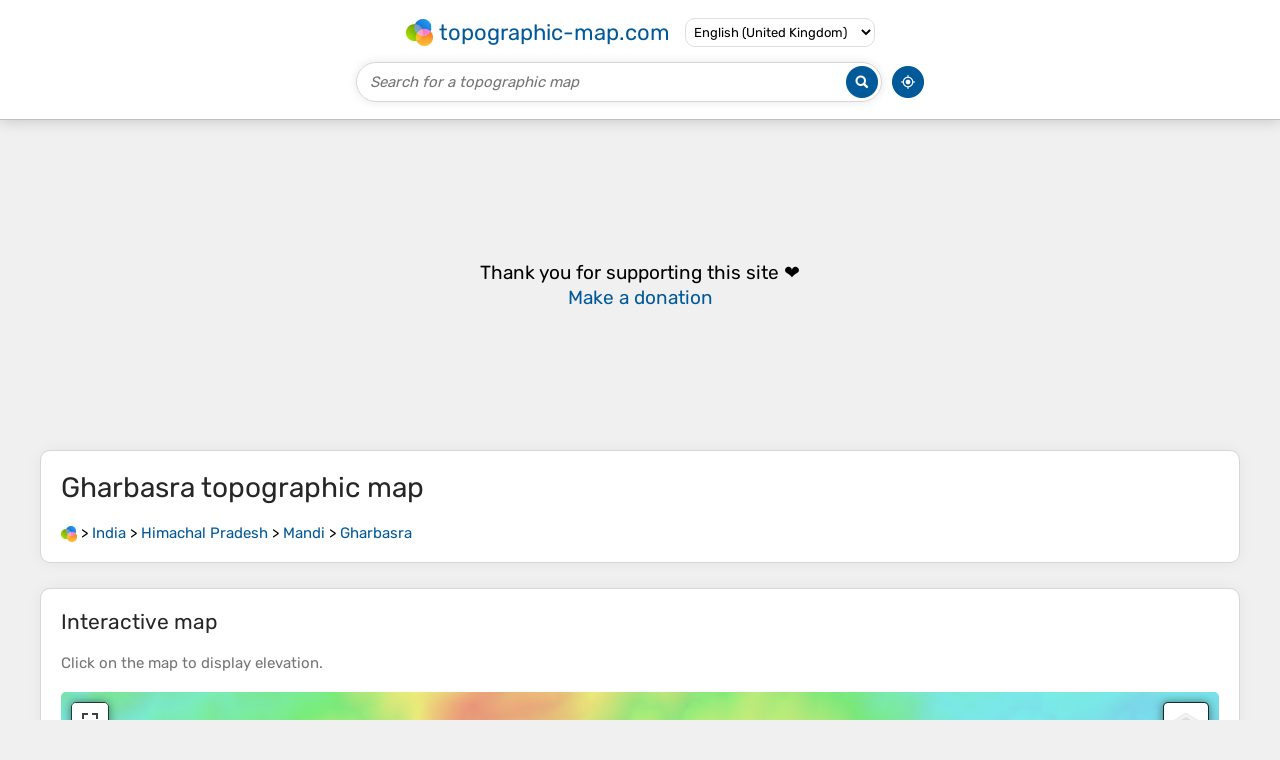

--- FILE ---
content_type: text/html; charset=UTF-8
request_url: https://en-gb.topographic-map.com/map-sx1ms8/Gharbasra/
body_size: 2513
content:
<!DOCTYPE html><html lang="en"><head><meta charset="UTF-8"><script>dataLayer=[{event:'gtm.js','gtm.start':new Date().getTime()}];function gtag(){dataLayer.push(arguments)};gtag('consent','default',{ad_personalization:'denied',ad_storage:'denied',ad_user_data:'denied',analytics_storage:'denied'})</script><script async src="https://www.googletagmanager.com/gtm.js?id=GTM-PN9JFQMT"></script><script>adsbygoogle=[]</script><link href="https://fundingchoicesmessages.google.com" rel="preconnect"><script async crossorigin="anonymous" src="https://pagead2.googlesyndication.com/pagead/js/adsbygoogle.js?client=ca-pub-9471645851872079"></script><link as="font" crossorigin="anonymous" href="/bin/classes/App/rubik.ttf" rel="preload" type="font/ttf"><link href="/bin/icon-234.png" rel="icon" type="image/png"><link href="/bin/icon-192.png" rel="apple-touch-icon"><meta content="width=device-width, initial-scale=1" name="viewport"><meta content="website" property="og:type"><meta content="Topographic maps" property="og:site_name"><meta content="summary" name="twitter:card"><link href="https://en-gb.topographic-map.com/map-sx1ms8/Gharbasra/" rel="canonical"><meta content="https://en-gb.topographic-map.com/pub/maps/node/6f9m/x4zc2qgt/thumbnail.jpg" property="og:image"><meta content="https://en-gb.topographic-map.com/pub/maps/node/6f9m/x4zc2qgt/thumbnail.jpg" name="twitter:image"><meta content="352" property="og:image:width"><meta content="352" property="og:image:height"><meta content="image/jpeg" property="og:image:type"><link as="script" href="/libs/leaflet/leaflet.js" rel="preload" type="application/javascript"><link as="script" href="/libs/fullscreen/fullscreen.min.js" rel="preload" type="application/javascript"><link as="style" href="/libs/leaflet/leaflet.css" rel="preload" type="text/css"><link as="style" href="/libs/fullscreen/fullscreen.css" rel="preload" type="text/css"><link as="image" href="/bin/modules/map/share.png" rel="preload" type="image/png"><link as="image" href="/libs/fullscreen/fullscreen.png" rel="preload" type="image/png"><link as="image" href="/libs/leaflet/images/layers.png" rel="preload" type="image/png"><link as="image" href="/bin/modules/map/colors.png" rel="preload" type="image/png"><link as="image" href="/bin/modules/map/lock.png" rel="preload" type="image/png"><link href="https://a.tile.openstreetmap.org" rel="preconnect"><link href="https://b.tile.openstreetmap.org" rel="preconnect"><link href="https://c.tile.openstreetmap.org" rel="preconnect"><script>GLOBALS={}</script><script>VERSION="202510091959";ADSENSE="9471645851872079"</script><script>GLOBALS['_texts']={"":{"elevationCoefficient":[{"minimum":null,"maximum":null,"context":null,"value":"1"}],"close":[{"minimum":null,"maximum":null,"context":null,"value":"Close"}],"donate":[{"minimum":null,"maximum":null,"context":null,"value":"Thank you for supporting this site&nbsp;\u2764\ufe0f<br><a href=\"https:\/\/donate.stripe.com\/dR6bLYec50hS8sEfYY\" rel=\"nofollow\" target=\"_blank\"><b>Make a donation<\/b><\/a>"}]},"modules.map":{"share":[{"minimum":null,"maximum":null,"context":null,"value":"Share"}],"email":[{"minimum":null,"maximum":null,"context":null,"value":"Email"}],"elevation":[{"minimum":null,"maximum":null,"context":null,"value":"$elevation&nbsp;m"}]}}</script><script defer src="/?_path=api._js&amp;files=templates.default%2Capps.map.home%2Cmodules.advertisement%2Cmodules.breadcrumb%2Cmodules.map%2Cmodules.maps&amp;version=202510091959"></script><script>GLOBALS['_locale']={"language":"en","point":".","separator":","};appTime="s4kppmz";appMap={"id":"sx1ms8"};moduleMap={"id":"sx1ms8","latitude":31.55944,"longitude":76.83679,"southLatitude":31.53944,"westLongitude":76.81679,"northLatitude":31.57944,"eastLongitude":76.85679};</script><link href="/?_path=api._css&amp;files=templates.default%2Capps.map.home%2Cmodules.advertisement%2Cmodules.breadcrumb%2Cmodules.map%2Cmodules.maps&amp;version=202510091959" rel="stylesheet"><meta content="index, follow" name="robots"><title>Gharbasra topographic map, elevation, terrain</title><meta content="Gharbasra topographic map, elevation, terrain" property="og:title"><meta content="Gharbasra topographic map, elevation, terrain" name="twitter:title"><meta content="Average elevation: 1,243 m • Gharbasra, Mandi, Mandi District, Himachal Pradesh, 175036, India • Visualization and sharing of free topographic maps." name="description"><meta content="Average elevation: 1,243 m • Gharbasra, Mandi, Mandi District, Himachal Pradesh, 175036, India • Visualization and sharing of free topographic maps." property="og:description"><meta content="Average elevation: 1,243 m • Gharbasra, Mandi, Mandi District, Himachal Pradesh, 175036, India • Visualization and sharing of free topographic maps." name="twitter:description"><meta content="en_GB" property="og:locale"><meta content="https://en-gb.topographic-map.com/map-sx1ms8/Gharbasra/" property="og:url"></head><body itemscope itemtype="https://schema.org/ItemPage https://schema.org/Map"><div id="template"><header itemprop="hasPart" itemscope itemtype="https://schema.org/WPHeader"><div><div><div itemprop="mainEntity" itemscope itemtype="https://schema.org/CollectionPage"><a href="/" itemprop="url" title="Free topographic maps, elevation, terrain"><img alt="Free topographic maps, elevation, terrain" itemprop="thumbnailUrl" loading="lazy" src="/bin/templates/default/icon.png"><span itemprop="name">topographic-map.com</span></a></div><select><option lang="da" value="da-dk">Dansk (Danmark)</option><option lang="de" value="de-be">Deutsch (Belgien)</option><option lang="de" value="de-de">Deutsch (Deutschland)</option><option lang="de" value="de-lu">Deutsch (Luxemburg)</option><option lang="de" value="de-ch">Deutsch (Schweiz)</option><option lang="de" value="de-at">Deutsch (Österreich)</option><option lang="en" value="en-au">English (Australia)</option><option lang="en" value="en-bw">English (Botswana)</option><option lang="en" value="en-ca">English (Canada)</option><option lang="en" value="en-hk">English (Hong Kong)</option><option lang="en" value="en-in">English (India)</option><option lang="en" value="en-ie">English (Ireland)</option><option lang="en" value="en-il">English (Israel)</option><option lang="en" value="en-nz">English (New Zealand)</option><option lang="en" value="en-ng">English (Nigeria)</option><option lang="en" value="en-ph">English (Philippines)</option><option lang="en" value="en-sg">English (Singapore)</option><option lang="en" value="en-za">English (South Africa)</option><option lang="en" selected value="en-gb">English (United Kingdom)</option><option lang="en" value="en-us">English (United States)</option><option lang="en" value="en-zm">English (Zambia)</option><option lang="en" value="en-zw">English (Zimbabwe)</option><option lang="es" value="es-ar">Español (Argentina)</option><option lang="es" value="es-bo">Español (Bolivia)</option><option lang="es" value="es-cl">Español (Chile)</option><option lang="es" value="es-co">Español (Colombia)</option><option lang="es" value="es-cr">Español (Costa Rica)</option><option lang="es" value="es-cu">Español (Cuba)</option><option lang="es" value="es-ec">Español (Ecuador)</option><option lang="es" value="es-es">Español (España)</option><option lang="es" value="es-gt">Español (Guatemala)</option><option lang="es" value="es-hn">Español (Honduras)</option><option lang="es" value="es-mx">Español (México)</option><option lang="es" value="es-ni">Español (Nicaragua)</option><option lang="es" value="es-pa">Español (Panamá)</option><option lang="es" value="es-py">Español (Paraguay)</option><option lang="es" value="es-pe">Español (Perú)</option><option lang="es" value="es-do">Español (Rep. Dominicana)</option><option lang="es" value="es-sv">Español (Salvador)</option><option lang="es" value="es-uy">Español (Uruguay)</option><option lang="es" value="es-ve">Español (Venezuela)</option><option lang="fr" value="fr-be">Français (Belgique)</option><option lang="fr" value="fr-ca">Français (Canada)</option><option lang="fr" value="fr-fr">Français (France)</option><option lang="fr" value="fr-lu">Français (Luxembourg)</option><option lang="fr" value="fr-ch">Français (Suisse)</option><option lang="it" value="it-it">Italiano (Italia)</option><option lang="it" value="it-ch">Italiano (Svizzera)</option><option lang="nl" value="nl-be">Nederlands (België)</option><option lang="nl" value="nl-nl">Nederlands (Nederland)</option><option lang="nb" value="nb-no">Norsk (Norge)</option><option lang="pt" value="pt-br">Português (Brasil)</option><option lang="pt" value="pt-pt">Português (Portugal)</option><option lang="ru" value="ru-ru">Pусский (Россия)</option><option lang="fi" value="fi-fi">Suomi (Suomi)</option><option lang="sv" value="sv-fi">Svenska (Finland)</option><option lang="sv" value="sv-se">Svenska (Sverige)</option><option lang="uk" value="uk-ua">Українська (Україна)</option><option lang="zh" value="zh-cn">中文 (中国)</option><option lang="ja" value="ja-jp">日本語 (日本)</option></select></div></div><div><div><form title="Search for a topographic map"><input maxlength="255" name="query" placeholder="Search for a topographic map" type="text"><input alt="Search for a topographic map" src="/bin/templates/default/search.png" type="image"></form><img alt="Geolocate" loading="lazy" src="/bin/templates/default/geolocate.png" title="Geolocate"></div></div></header><main id="app"><div class="moduleAdvertisement" itemprop="hasPart" itemscope itemtype="https://schema.org/WPAdBlock"><ins class="adsbygoogle" data-ad-client="ca-pub-9471645851872079" data-ad-format="auto" data-ad-slot="7346933827" data-full-width-responsive="true"></ins><script>if(window.adsbygoogle)adsbygoogle.push({})</script></div><section><h1 itemprop="name headline"><span lang="en">Gharbasra</span> topographic map</h1><nav id="moduleBreadcrumb" itemprop="breadcrumb" itemscope itemtype="https://schema.org/BreadcrumbList"><span itemprop="itemListElement" itemscope itemtype="https://schema.org/ListItem"><a href="/" itemprop="item" title="Free topographic maps, elevation, terrain"><img alt="Free topographic maps, elevation, terrain" loading="lazy" src="/bin/modules/breadcrumb/icon.png"></a><meta content="topographic-map.com" itemprop="name"><meta content="1" itemprop="position"></span>&nbsp;&gt; <span itemprop="itemListElement" itemscope itemtype="https://schema.org/ListItem"><a href="/place-dnh/India/" itemprop="item"><strong itemprop="name" lang="en">India</strong></a><meta content="2" itemprop="position"></span>&nbsp;&gt; <span itemprop="itemListElement" itemscope itemtype="https://schema.org/ListItem"><a href="/place-7hqt6/Himachal-Pradesh/" itemprop="item"><strong itemprop="name" lang="en">Himachal Pradesh</strong></a><meta content="3" itemprop="position"></span>&nbsp;&gt; <span itemprop="itemListElement" itemscope itemtype="https://schema.org/ListItem"><a href="/place-lf2szs/Mandi/" itemprop="item"><strong itemprop="name" lang="en">Mandi</strong></a><meta content="4" itemprop="position"></span>&nbsp;&gt; <span itemprop="itemListElement" itemscope itemtype="https://schema.org/ListItem"><a href="/map-sx1ms8/Gharbasra/" itemprop="item"><strong itemprop="name" lang="en">Gharbasra</strong></a><meta content="5" itemprop="position"></span></nav></section><section id="moduleMap"><h2>Interactive map</h2><p>Click on the <strong>map</strong> to display <strong>elevation</strong>.</p><div></div></section><div class="moduleAdvertisement" itemprop="hasPart" itemscope itemtype="https://schema.org/WPAdBlock"><ins class="adsbygoogle" data-ad-client="ca-pub-9471645851872079" data-ad-format="auto" data-ad-slot="7346933827" data-full-width-responsive="true"></ins></div><section><h2>About this map</h2><div><div class="about" itemprop="description"><a href="/map-sx1ms8/Gharbasra/" itemprop="url" title="Gharbasra topographic map, elevation, terrain"><img alt="Gharbasra topographic map, elevation, terrain" itemprop="primaryImageOfPage image thumbnail" loading="lazy" src="/pub/maps/node/6f9m/x4zc2qgt/thumbnail.jpg"></a><div><p><strong>Name</strong>: <span lang="en">Gharbasra</span> topographic map, elevation, terrain.</p><p><strong>Location</strong>: <a href="https://www.google.com/maps/search/Gharbasra%2C%20Mandi%2C%20Mandi%20District%2C%20Himachal%20Pradesh%2C%20175036%2C%20India" itemprop="contentLocation" itemscope itemtype="https://schema.org/Place" target="_blank"><span itemprop="name address" lang="en">Gharbasra, Mandi, Mandi District, Himachal Pradesh, 175036, India</span> (<span itemprop="geo" itemscope itemtype="https://schema.org/GeoShape"><span itemprop="box">31.53944 76.81679 31.57944 76.85679</span></span>)<meta content="31.55944" itemprop="latitude"><meta content="76.83679" itemprop="longitude"></a></p><p><strong>Average elevation</strong>: 1,243&nbsp;m</p><p><strong>Minimum elevation</strong>: 894&nbsp;m</p><p><strong>Maximum elevation</strong>: 1,601&nbsp;m</p></div></div></div></section><div class="moduleAdvertisement" itemprop="hasPart" itemscope itemtype="https://schema.org/WPAdBlock"><ins class="adsbygoogle" data-ad-client="ca-pub-9471645851872079" data-ad-format="auto" data-ad-slot="7346933827" data-full-width-responsive="true"></ins></div><section id="moduleMaps"><h2>Other topographic maps</h2><p>Click on a <strong>map</strong> to view its <strong>topography</strong>, its <strong>elevation</strong> and its <strong>terrain</strong>.</p><div><div itemprop="mentions" itemscope itemtype="https://schema.org/ItemPage https://schema.org/Map"><a href="/map-pcjwmt/Beas-River/" itemprop="url" title="Beas River topographic map, elevation, terrain"><img alt="Beas River topographic map, elevation, terrain" loading="lazy" src="/pub/maps/way/sds8/mlv87tj/icon.jpg" itemprop="thumbnailUrl"></a><div><h3 itemprop="name"><a href="/map-pcjwmt/Beas-River/" lang="en">Beas River</a></h3><p itemprop="breadcrumb"><a href="/place-dnh/India/" lang="en">India</a>&nbsp;&gt; <a href="/place-7hqt6/Himachal-Pradesh/" lang="en">Himachal Pradesh</a>&nbsp;&gt; <a href="/place-lf2szs/Mandi/" lang="en">Mandi</a>&nbsp;&gt; <a href="/place-7bfjt6/Mandi/" lang="en">Mandi</a>&nbsp;&gt; <a href="/place-mdp7z4/Bari/" lang="en">Bari</a></p><div itemprop="description"><p><strong>Average elevation</strong>: 948&nbsp;m</p></div></div></div></div></section></main><footer itemprop="hasPart" itemscope itemtype="https://schema.org/WPFooter"><div><div itemprop="hasPart" itemscope itemtype="https://schema.org/ItemPage https://schema.org/Map"><a href="/world/" itemprop="url"><span itemprop="name">World topographic map</span></a></div><div>•</div><div itemprop="hasPart" itemscope itemtype="https://schema.org/WebPage"><a href="/legal/" itemprop="url" rel="nofollow"><span itemprop="name headline">Legal notice</span></a></div><div>•</div><div itemprop="hasPart" itemscope itemtype="https://schema.org/ContactPage"><a href="/contact/" itemprop="url" rel="nofollow"><span itemprop="name headline">Contact</span></a></div><div>•</div><div itemprop="hasPart" itemscope itemtype="https://schema.org/WebPage"><a href="https://tessadem.com" itemprop="url" title="Near-global 30-meter Digital Elevation Model (DEM)"><span itemprop="name headline">Elevation database</span></a></div><div>•</div><div itemprop="hasPart" itemscope itemtype="https://schema.org/WebPage"><a href="https://tessadem.com/elevation-api/" itemprop="url" title="Easily get elevation data in JSON, GeoTIFF and KML formats"><span itemprop="name headline">Elevation API</span></a></div></div><div><div itemprop="hasPart" itemscope itemtype="https://schema.org/ProfilePage"><a href="https://www.facebook.com/topographic.map" itemprop="url" target="_blank"><img alt="Facebook" itemprop="thumbnailUrl" loading="lazy" src="/bin/templates/default/facebook.png"></a></div><div itemprop="hasPart" itemscope itemtype="https://schema.org/ProfilePage"><a href="https://twitter.com/topographic_map" itemprop="url" target="_blank"><img alt="Twitter" itemprop="thumbnailUrl" loading="lazy" src="/bin/templates/default/twitter.png"></a></div></div></footer></div></body></html>

--- FILE ---
content_type: text/html; charset=utf-8
request_url: https://www.google.com/recaptcha/api2/aframe
body_size: 265
content:
<!DOCTYPE HTML><html><head><meta http-equiv="content-type" content="text/html; charset=UTF-8"></head><body><script nonce="S39C5yaiswMu1ZhHtEfySw">/** Anti-fraud and anti-abuse applications only. See google.com/recaptcha */ try{var clients={'sodar':'https://pagead2.googlesyndication.com/pagead/sodar?'};window.addEventListener("message",function(a){try{if(a.source===window.parent){var b=JSON.parse(a.data);var c=clients[b['id']];if(c){var d=document.createElement('img');d.src=c+b['params']+'&rc='+(localStorage.getItem("rc::a")?sessionStorage.getItem("rc::b"):"");window.document.body.appendChild(d);sessionStorage.setItem("rc::e",parseInt(sessionStorage.getItem("rc::e")||0)+1);localStorage.setItem("rc::h",'1762931618539');}}}catch(b){}});window.parent.postMessage("_grecaptcha_ready", "*");}catch(b){}</script></body></html>

--- FILE ---
content_type: text/css; charset=UTF-8
request_url: https://en-gb.topographic-map.com/?_path=api._css&files=templates.default%2Capps.map.home%2Cmodules.advertisement%2Cmodules.breadcrumb%2Cmodules.map%2Cmodules.maps&version=202510091959
body_size: 1753
content:
@font-face{font-display:swap;font-family:Rubik;src:url(/bin/classes/App/rubik.ttf)}*{-webkit-tap-highlight-color:transparent;box-sizing:border-box;font-family:Rubik,Verdana,sans-serif;outline:none}*[data-validity]:not([data-validity="pending"]):not([data-validity="valid"]){background:#fffafa;border-color:#e50000 !important}*[data-error]{color:#e50000;display:none;font-size:14px}*[data-validity="invalid"]~*[data-error~="invalid"]{display:block}*[data-validity="required"]~*[data-error~="required"]{display:block}a{color:#005999;cursor:pointer;text-decoration:none}a:hover{text-decoration:underline}b{font-weight:500}body{background:#f0f0f0;font-size:15px;font-weight:400;margin:0}dialog{border:none;border-radius:5px;box-shadow:0 0 25px #000;font-size:16px;max-height:calc(100% - 40px);max-width:calc(100% - 40px);overflow:auto;padding:0 30px}dialog::backdrop{background:rgba(0,0,0,.85)}dialog>*{margin:30px 0 !important}dialog>footer>div{display:flex;flex-wrap:wrap;justify-content:center;margin:-5px}dialog>footer>div>a{background:#f5f5f5;border:1px solid #d6d6d6;border-radius:10px;color:#000;font-size:15px;margin:5px;padding:10px 25px;transition:all .3s ease-out}dialog>footer>div>a:hover{background:#e8e8e8;text-decoration:none}form>div{margin:20px 0}form>div>div{margin:10px 0}form>div>div>label{font-size:18px}h1{color:#262626;font-size:28px;font-weight:400}h2{color:#262626;font-size:21px;font-weight:400}h3{font-size:18px;font-weight:500}input{font-size:15px}input[type="checkbox"]+label{margin-left:5px}input[type="password"]{border:1px solid #d6d6d6;border-radius:5px;padding:7.5px 10px;width:100%}input[type="text"]{border:1px solid #d6d6d6;border-radius:5px;padding:7.5px 10px;width:100%}input[type="submit"]{background:#f5f5f5;border:1px solid #d6d6d6;border-radius:10px;cursor:pointer;padding:10px 25px;transition:all .3s ease-out}input[type="submit"]:hover{background:#e8e8e8}p{margin:20px 0}strong{font-weight:500}textarea{border:1px solid #d6d6d6;border-radius:5px;font-size:15px;height:150px;padding:7.5px 10px;resize:vertical;width:100%}#app>*{margin:25px auto;max-width:calc(100% - 20px);width:1200px}#app>section{background:#fff;border:1px solid #d6d6d6;border-radius:10px;box-shadow:0 0 15px rgba(0,0,0,.05);padding:0 20px}#app>section>*{margin:20px 0}#app>section>p:first-of-type{color:#757575}#template>footer>div{align-items:center;display:flex;flex-wrap:wrap;font-size:14px;justify-content:center;margin:20px 0}#template>footer>div>*{margin:0 3px}#template>footer img[alt="Facebook"]{height:30px;width:30px}#template>footer img[alt="Twitter"]{height:24px;width:30px}#template>header{background:#fff;border-bottom:1px solid #bfbfbf;box-shadow:0 0 15px rgba(0,0,0,.2);display:flex;flex-direction:column;padding:10px}#template>header>div{margin:7.5px 0}#template>header>div:first-child>div{flex-wrap:wrap;margin:-5px -7.5px}#template>header>div:first-child>div>*{margin:5px 7.5px}#template>header>div:first-child>div>div>a{align-items:center;display:flex;font-size:22px;margin:-3px;text-decoration:none}#template>header>div:first-child>div>div>a>*{margin:3px}#template>header>div:first-child>div>div>a>img{height:27px;width:27px}#template>header>div:first-child>div>select{background:transparent;border:1px solid #dedede;border-radius:10px;cursor:pointer;font-size:13px;padding:5px 4px}#template>header>div:last-child>div{margin:0 -5px}#template>header>div:last-child>div>*{margin:0 5px}#template>header>div:last-child>div>form{border:1px solid #d6d6d6;border-radius:20px;box-shadow:0 0 10px rgba(0,0,0,.1);display:flex;flex-grow:1;max-width:526px;padding:2px}#template>header>div:last-child>div>form>*{margin:1px}#template>header>div:last-child>div>form>input[type="image"]{height:32px;width:32px}#template>header>div:last-child>div>form>input[type="text"]{background:transparent;border:0;border-radius:inherit;flex-grow:1;font-size:15px;font-weight:500;padding:0 0 0 10px}#template>header>div:last-child>div>form>input[type="text"]::placeholder{color:#757575;font-style:italic}#template>header>div:last-child>div>img{cursor:pointer;height:32px;width:32px}#template>header>div>div{align-items:center;display:flex;justify-content:center}#app>section>.description{font-size:16px;line-height:22px}#app>section>div>.about{display:flex;flex-wrap:wrap;margin:-10px -5px}#app>section>div>.about>*{flex:1 1 calc(50% - 10px);margin:0 5px}#app>section>div>.about>*>*{margin:10px 0}#app>section>div>.about>a{max-width:352px}#app>section>div>.about>a>img{border-radius:5px;display:block;width:100%}#app>section>div>.about>div{min-width:275px}#app>section>div>.admin{display:flex;margin:0 -5px}#app>section>div>.admin>a{background:#f5f5f5;border:1px solid #d6d6d6;border-radius:10px;color:#000;margin:0 5px;padding:10px 25px;transition:all .3s ease-out}#app>section>div>.admin>a:hover{background:#e8e8e8;text-decoration:none}.moduleAdvertisement{align-items:center;display:flex;justify-content:center;padding:15px 0}.moduleAdvertisement:first-child{min-height:280px}.moduleAdvertisement:first-child>span{font-size:19px;line-height:25px;text-align:center}.moduleAdvertisement>ins{flex:1 1 100%}@media (max-width:430px){.moduleAdvertisement:first-child{min-height:343px}}#moduleBreadcrumb>span>a>img{height:16px;vertical-align:middle;width:16px}#moduleMap>div{border-radius:5px;height:546px}#moduleMap>div.leaflet-fullscreen-on .leaflet-control-fullscreen-button{background-position:5px -21px}#moduleMap>div .leaflet-control-fullscreen-button{background-position:5px 5px}#moduleMap>div .leaflet-image-layer{opacity:0;transition:opacity .3s ease-out}#moduleMap>div .leaflet-left>.leaflet-control>a{height:36px;line-height:36px;width:36px}#moduleMap>div .leaflet-popup-content{color:#000;margin:10px;text-align:center}#moduleMap>div .leaflet-popup-content>img{height:17px;vertical-align:middle;width:17px}#moduleMap>div .leaflet-top>.leaflet-control{border:1px solid rgba(0,0,0,.75);border-radius:5px;box-shadow:0 0 10px rgba(0,0,0,.5);overflow:hidden}#moduleMapLegend{background:#fff;background-clip:padding-box;border:2px solid rgba(0,0,0,.2);border-radius:5px;min-width:48px;overflow:hidden;text-align:center}#moduleMapLegend>div{padding:1px 3px}#moduleMapLegend>label{align-items:center;cursor:pointer;display:flex;justify-content:center}#moduleMapLegend>label>*{cursor:inherit;margin:5px 2.5px}#moduleMapLegend>label>img{height:13px;width:10px}#moduleMapShare{background-image:url(/bin/modules/map/share.png)}#moduleMapShareDialog .email{background-image:url(/bin/modules/map/email.png)}#moduleMapShareDialog .facebook{background-image:url(/bin/modules/map/facebook.png)}#moduleMapShareDialog .linkedin{background-image:url(/bin/modules/map/linkedin.png)}#moduleMapShareDialog .pinterest{background-image:url(/bin/modules/map/pinterest.png)}#moduleMapShareDialog .reddit{background-image:url(/bin/modules/map/reddit.png)}#moduleMapShareDialog .tumblr{background-image:url(/bin/modules/map/tumblr.png)}#moduleMapShareDialog .twitter{background-image:url(/bin/modules/map/twitter.png)}#moduleMapShareDialog .vk{background-image:url(/bin/modules/map/vk.png)}#moduleMapShareDialog .whatsapp{background-image:url(/bin/modules/map/whatsapp.png)}#moduleMapShareDialog>div>div{display:flex;flex-wrap:wrap;margin:-5px -15px}#moduleMapShareDialog>div>div>div{margin:-5px 15px}#moduleMapShareDialog>div>div>div>div{margin:10px 0}#moduleMapShareDialog>div>div>div>div>a{background-position:0 center;background-repeat:no-repeat;display:inline-block;line-height:20px;padding-left:30px}#moduleMaps>div>.moduleAdvertisement{margin:20px 0}#moduleMaps>div>div:not(.moduleAdvertisement){display:flex;margin:20px -5px}#moduleMaps>div>div:not(.moduleAdvertisement)>*{margin:-3px 5px}#moduleMaps>div>div:not(.moduleAdvertisement)>*>*{margin:3px 0}#moduleMaps>div>div:not(.moduleAdvertisement)>a{flex:0 0 7.5%;min-width:50px}#moduleMaps>div>div:not(.moduleAdvertisement)>a>img{border-radius:5px;display:block;width:100%}#moduleMaps>div>div:not(.moduleAdvertisement)>div>*{margin:3px 0}#moduleMaps>div>div:not(.moduleAdvertisement)>div p{font-size:14px;margin:3px 0}#moduleMaps>p{color:#757575}

--- FILE ---
content_type: application/javascript; charset=utf-8
request_url: https://fundingchoicesmessages.google.com/f/AGSKWxXmCGre5H-ebpgZr6JgxzoUfFKqKxOMoE2zFObkJXjtZWqURUOHMJ5qNIzAU3gbKjrFYeipUhPfboz1Sjqjctp-sYMEZsoO1jZWIJJxj4KVmrbNW1PkZu-xxaVVjIUhVxFSnL3DFLwzb-nr98_wIGPxEIj3FpuYRjaj-xKZP9fHblMB-SNo1DeC_CZP/_/adsense24./skybar_ad.?advtile=/adv/adriver/iserver/ccid=
body_size: -1284
content:
window['52df6cc0-5bbf-4184-85df-01c6b02e66f0'] = true;

--- FILE ---
content_type: application/javascript; charset=UTF-8
request_url: https://en-gb.topographic-map.com/?_path=api._js&files=templates.default%2Capps.map.home%2Cmodules.advertisement%2Cmodules.breadcrumb%2Cmodules.map%2Cmodules.maps&version=202510091959
body_size: 11203
content:
(function(F,c,y,Q,H,m,d,S,l,Z,A,X,B,O,i,v,M,h,R,j,V,x,r,D,e,_,g,I,s,f,N,k,p,z,P,a,K,Y,t,b,W,o,q,T,n,w,U,u,G,E,J,C,FL,FF,Fc,Fy,FQ,FH,Fm,Fd,FS,Fl,FZ,FA,FX,FB,FO,Fi,Fv,FM,Fh,FR,Fj,FV,Fx,Fr,FD,Fe,F_,Fg,FI,Fs,Ff,FN,Fk,Fp,Fz,FP,Fa,FK,FY,Ft,Fb,FW,Fo,Fq,FT,Fn,Fw,FU,Fu,FG,FE,FJ,FC,cL,cF,cc,cy,cQ,cH,cm,cd,cS,cl,cZ,cA,cX,cB,cO,ci,cv,cM,ch,cR,cj,cV,cx,cr,cD,ce,c_,cg,cI,cs,cf,cN,ck,cp,cz,cP,ca,cK,cY,ct,cb,cW,co,cq,cT,cn,cw,cU,cu,cG,cE,cJ,cC,yL,yF,yc,yy,yQ,yH,ym,yd,yS,yl,yZ,yA,yX,yB,yO,yi,yv,yM,yh,yR,yj,yV,yx,yr,yD,ye,y_,yg,yI,ys,yf,yN,yk,yp,yz,yP,ya,yK,yY,yt,yb,yW,yo,yq,yT,yn,yw,yU,yu,yG,yE,yJ,yC,QL,QF,Qc,Qy,QQ,QH,Qm,Qd,QS,Ql,QZ,QA,QX,QB,QO,Qi,Qv,QM,Qh,QR,Qj,QV,Qx,Qr,QD,Qe,Q_,Qg,QI,Qs,Qf,QN,Qk,Qp,Qz,QP,Qa,QK,QY,Qt,Qb,QW,Qo,Qq,QT,Qn,Qw,QU,Qu,QG,QE,QJ,QC,HL,HF,Hc,Hy,HQ,HH,Hm,Hd,HS,Hl,HZ,HA,HX,HB,HO,Hi,Hv,HM,Hh,HR,Hj,HV,Hx,Hr,HD,He,H_,Hg,HI,Hs,Hf,HN,Hk,Hp,Hz,HP,Ha,HK,HY,Ht,Hb,HW,Ho,Hq,HT,Hn,Hw,HU,Hu,HG,HE,HJ,HC,mL,mF,mc,my,mQ,mH,mm,md,mS,ml,mZ,mA,mX,mB,mO,mi,mv,mM,mh,mR,mj,mV,mx,mr,mD,me,m_,mg,mI,ms,mf,mN,mk,mp,mz,mP,ma,mK,mY,mt,mb,mW,mo,mq,mT,mn,mw,mU,mu,mG,mE,mJ,mC,dL,dF,dc,dy,dQ,dH,dm,dd,dS,dl,dZ,dA,dX,dB,dO,di,dv,dM,dh,dR,dj,dV,dx,dr,dD,de,d_,dg,dI,ds,df,dN,dk,dp,dz,dP,da,dK,dY,dt,db,dW,dq,dT,dn,dw,dU,du,dG,dE,dJ,dC,SL,SF,Sc,Sy,SQ,SH,Sm,Sd,SS,Sl,SZ,SA,SX,SB,SO,Si,Sv,SM,Sh,SR,Sj,SV,Sx,Sr,SD,Se,S_,Sg,SI,Ss,Sf,SN,Sk,Sp,Sz,SP,Sa,SK,SY,St,Sb,SW,So,Sq,ST,Sn,Sw,SU,Su,SG,SE,SJ,SC,lL,lF,lc,ly,lQ,lH,lm,ld,lS,ll,lZ,lA,lX,lB,lO,li,lv,lM,lh,lR,lj,lV,lx,lr,lD,le,l_,lg,lI,ls,lf,lN,lk,lp,lz,lP,la,lK,lY,lt,lb,lW,lo,lq,lT,ln,lw,lU){lu=function(lG){lu[HG](this,lG)};lu[HE][HJ]=function(lE){lE=(lE?lE:{});new lJ(F,{id:lE[c],method:y,parameters:{_path:Q+this[HC]+H,options:Hj[mL](lE)},body:Hj[mL](this),success:function(lC){return(lE[m]?lE[m](lC):lC)},error:function(ZL){return(lE[d]?lE[d](ZL):false)}})};lu[HE][mF]=function(ZF){ZF[HE]=HV[mc](this);ZF[HE][my]=ZF;return ZF};lu[HE][mQ]=function(lE){lE=(lE?lE:{});new lJ(F,{id:lE[c],method:y,parameters:{_path:Q+this[HC]+S,options:Hj[mL](lE)},body:Hj[mL](this),success:function(lC){return(lE[m]?lE[m](lC):lC)},error:function(ZL){return(lE[d]?lE[d](ZL):false)}})};lu[HE][FI]=function(lE){lE=(lE?lE:{});new lJ(F,{id:lE[c],method:y,parameters:{_path:Q+this[HC]+l,options:Hj[mL](lE)},body:Hj[mL](this),success:function(lC){return(lE[m]?lE[m](lC):lC)},error:function(ZL){return(lE[d]?lE[d](ZL):false)}})};lu[HG]=function(){var Zc=Hx[HE][mH][mm](arguments);for(var Zy in arguments){for(var ZQ in arguments[Zy])Zc[ZQ]=arguments[Zy][ZQ]}return Zc};lu[HE][md]=function(lE){lE=(lE?lE:{});new lJ(F,{id:lE[c],method:y,parameters:{_path:Q+this[HC]+Z,options:Hj[mL](lE)},body:Hj[mL](this),success:function(lC){return(lE[m]?lE[m](lC):lC)},error:function(ZL){return(lE[d]?lE[d](ZL):false)}})};lu[HE][cS]=function(lE){lE=(lE?lE:{});new lJ(F,{id:lE[c],method:y,parameters:{_path:Q+this[HC]+A,options:Hj[mL](lE)},body:Hj[mL](this),success:function(lC){return(lE[m]?lE[m](lC):lC)},error:function(ZL){return(lE[d]?lE[d](ZL):false)}})};lu[HE][mS]=function(ZH,lE){lE=(lE?lE:{});new lJ(F,{id:lE[c],method:y,parameters:{_path:Q+this[HC]+X,file:Hj[mL](new lu(ZH)),options:Hj[mL](lE)},body:ZH,progress:function(Zm){return(lE[B]?lE[B](Zm):Zm)},success:function(lC){return(lE[m]?lE[m](lC):lC)},error:function(ZL){return(lE[d]?lE[d](ZL):false)}})};lu[HE][ml]=function(lE){lE=(lE?lE:{});new lJ(F,{id:lE[c],delay:lE[O],method:y,parameters:{_path:Q+this[HC]+i,options:Hj[mL](lE)},body:Hj[mL](this),success:function(lC){return(lE[m]?lE[m](lC):lC)},error:function(ZL){return(lE[d]?lE[d](ZL):false)}})};Zd=lu[HE][mF](function(lG){lu[mm](this,lG);GLOBALS[v]=[]});Zd[mZ]=function(ZS,Zl,lE){ZS=((ZS!=Hr)?ZS:M);lE=(lE?lE:{});for(var ZZ=0; ZZ<GLOBALS[h][ZS][Zl][mA]; ZZ++){var ZA=((lE[R]==GLOBALS[h][ZS][Zl][ZZ][Qo])&&(lE[R]==GLOBALS[h][ZS][Zl][ZZ][Qq]));var ZX=((GLOBALS[h][ZS][Zl][ZZ][Qo]!=Hr)&&(GLOBALS[h][ZS][Zl][ZZ][Qq]!=Hr)&&(lE[R]>=GLOBALS[h][ZS][Zl][ZZ][Qo])&&(lE[R]<=GLOBALS[h][ZS][Zl][ZZ][Qq]));var ZB=((GLOBALS[h][ZS][Zl][ZZ][Qo]!=Hr)&&(GLOBALS[h][ZS][Zl][ZZ][Qq]==Hr)&&(lE[R]>=GLOBALS[h][ZS][Zl][ZZ][Qo]));var ZO=((GLOBALS[h][ZS][Zl][ZZ][Qq]!=Hr)&&(GLOBALS[h][ZS][Zl][ZZ][Qo]==Hr)&&(lE[R]<=GLOBALS[h][ZS][Zl][ZZ][Qq]));var Zi=(ZA||((lE[R]!=Hr)&&(ZX||ZB||ZO)));var Zv=(lE[j]==GLOBALS[h][ZS][Zl][ZZ][j]);if(Zi&&Zv)return GLOBALS[h][ZS][Zl][ZZ][mX]}return Zl};ZM=new HD;ZM[mB]=function(Zl){var Zh=He[mO][mi](new H_(V+Zl+x));return(Zh?Hg(Zh[2]):Hr)};ZM[mv]=function(Zl,ZR,lE){lE=(lE?lE:{});var Zj=[Zl+r+HI(ZR)];if(lE[D]!=Hr)Zj[mM](e+lE[D]);if(lE[_]!=Hr)Zj[mM](g+lE[_]);if(lE[I]!=Hr)Zj[mM](s+lE[I]);Zj[mM](f);He[mO]=Zj[mh](N)};ZV=new HD;ZV[mR]=function(Zx){Zx=Zr[mR](Zx);Zx=Zx[mj](new H_(k,p),z);return Zx[mj](new H_(P,p),M)};ZD=function(Ze,lE){this[mV]=Ze;this[mV][mx]=a;this[mV][cQ](K,this[K][mr](this));this[mV][cQ](Y,this[Y][mr](this));this[mD]=(lE?lE:{});this[me]=[]};ZD[HE][m_]=function(Ze,Z_,Zg){this[me][mM](Ze);Z_[mg](function(ZI){Ze[cQ](ZI,Zg)});var Zs=new Hs(function(Zf){Zf[mg](function(ZN){if(Ze[mI](t)!=ZN[ms])Ze[mf](new Hf(b))})});Zs[mN](Ze,{attributeFilter:[t],attributeOldValue:true})};ZD[HE][Y]=function(Zk){He[mk][mp]();this[mV][mz](t);for(var Ze in this[me])this[me][Ze][mz](t);return(this[mD][Y]?this[mD][Y][mm](this[mV],Zk):Hr)};ZD[HE][K]=function(Zp){He[mk][mp]();if(this[mV][mP](t))return(this[mD][K]?this[mD][K][mm](this[mV],Zp,this[mV][mI](t)):Hr);for(var Ze in this[me]){if(He[Fn][ma](this[me][Ze])&&!this[me][Ze][mP](t))this[me][Ze][mf](new Hf(W))}for(var Ze in this[me]){if(He[Fn][ma](this[me][Ze])){var Zz=this[me][Ze][mI](t);if(Zz==o){HN(this[mV][mf][mr](this[mV],Zp));return(this[mD][K]?this[mD][K][mm](this[mV],Zp,o):Hr)}if(Zz!=q){this[me][Ze][mK]({block:T,behavior:n});return(this[mD][K]?this[mD][K][mm](this[mV],Zp,Zz):Hr)}}}return(this[mD][K]?this[mD][K][mm](this[mV],Zp,q):Hr)};ZP=new HD;ZP[mY]=function(Za,lE){lE=(lE?lE:{});var ZK=Za[mt]();Hx[HE][mg][mm](Za[mb],function(ZY){ZK[mW](ZP[mY](ZY,lE))});return(lE[w]?lE[w](ZK,Za):ZK)};ZP[mo]=function(Zt,Zl,Zb){if(Zt[mP](Zl)){var ZR=Zt[mI](Zl);Zb[mg](function(ZW){ZW[mq](Zl,ZR)})}else{Zb[mg](function(ZW){ZW[mz](Zl)})}};ZP[mc]=function(Zo,lE){lE=(lE?lE:{});He[Fn][mT](U,Zo);var Ze=He[Fn][mn](He[Fn][mw]);for(var Zq in lE[u])Ze[mq](Zq,lE[u][Zq]);for(var ZT in lE[G])Ze[cg][ZT]=lE[G][ZT];if(lE[E]!=Hr)Ze[E]=lE[E];if(lE[J]!=Hr)Ze[J]=lE[J];for(var ZI in lE[C])Ze[cQ](ZI,lE[C][ZI]);if(lE[FL])lE[FL][mU](Ze,lE[FF]);for(var ZF in lE[Fc])Ze[mW](lE[Fc][ZF]);return(lE[w]?lE[w](Ze):Ze)};ZP[mu]=function(Ze){while(Ze[mG])Ze[mn](ZP[mu](Ze[mG]));return Ze};ZP[mE]=function(ZR){if(ZR==Hr)return M;return ZR[mj](new H_(Fy,p),FQ)[mj](new H_(FH,p),Fm)[mj](new H_(Fd,p),FS)[mj](new H_(Fl,p),FZ)};ZP[mJ]=function(ZS,lE){lE=(lE?lE:{});var Zn=(lE[FL]?lE[FL]:He);var Zw=Hx[HE][mC][mm](Zn[dL](ZS));return(lE[w]?lE[w](Zw):Zw)};ZP[dF]=function(Ze){return ZP[dc](Ze)+Ze[dy]};ZP[dQ]=function(ZS,lE){lE=(lE?lE:{});var Zn=(lE[FL]?lE[FL]:He);var Ze=Zn[dH](ZS);if(!Ze){var ZL={context:FA,message:FX+ZS+FB};return(lE[d]?lE[d](ZL):false)}return(lE[m]?lE[m](Ze):Ze)};ZP[dm]=function(Ze){return(Ze[dd]?(Ze[dS]+ZP[dm](Ze[dd])):Ze[dS])};ZP[dl]=function(Ze){return ZP[dm](Ze)+Ze[dZ]};ZP[dc]=function(Ze){return(Ze[dd]?(Ze[dA]+ZP[dc](Ze[dd])):Ze[dA])};ZP[dX]=function(ZZ,lE){lE=(lE?lE:{});lE[G][FO]=Fi;lE[G][Fv]=FM;return ZP[mc](Fh+ZZ+FR,{parent:He[Fn],styles:lE[G],callback:function(ZU){var Zu=ZU[dZ];He[Fn][mn](ZU);return(lE[w]?lE[w](Zu):Zu)}})};ZP[FI]=function(ZG,ZE,lE){lE=(lE?lE:{});if(!ZG[mA])return(lE[m]?lE[m]():true);var ZJ=ZG[mH]();if(ZE==Fj){var Ze=He[dB](FV);Ze[mq](Fx,ZJ);Ze[mq](Fr,FD)}if(ZE==Fe){var Ze=He[dB](F_);Ze[mq](Fg,ZJ)}for(var Zq in lE[u])Ze[mq](Zq,lE[u][Zq]);Ze[cQ](FI,ZP[FI][mr](ZP,ZG,ZE,lE));Ze[cQ](d,function(ZL){var ZL={context:Fs,message:Ff+ZJ+FN+ZE+FB};return(lE[d]?lE[d](ZL):false)});var Zn=(lE[FL]?lE[FL]:He[dO]);Zn[mW](Ze)};ZP[cV]=function(Ze,lE){lE=(lE?lE:{});var ZC=[];var AL=ZP[dc](Ze)-Hk(Hp(Ze)[di])-(lE[Fk]?lE[Fk]:0);var AF=((He[Fn][dy]-AL)<Hz[dv])?(He[Fn][dy]-Hz[dv]):AL;var Ac=(lE[Fp]?lE[Fp]:1.01);while(HP[dM](AF-Hz[dh])>=HP[dR](Ac,ZC[mA])){ZC[mM](AF);AF-=((AF>Hz[dh])?HP[dR](Ac,(ZC[mA]-1)):-HP[dR](Ac,(ZC[mA]-1)))}for(var AL in ZC[dj]()){HN(function(AL){Ha(0,ZC[AL])},(AL*5),AL)}if(lE[w])HN(lE[w][mr](Hr),((ZC[mA]+1)*5))};ZP[dV]=function(Ze,lE){lE=(lE?lE:{});return(Ze&&(ZP[dc](Ze)<=(Hz[dh]+Hz[dv]+(lE[Fk]?lE[Fk]:0))))};Ay=new HD;Ay[dx]=function(AQ){if(AQ==Hr)return Hr;var Zh=AQ[mi](new H_(Fz));var AH=HK(Zh[3],36);return Zh[1]+HK(Zh[2][dr](M)[dD](function(Am){return((HK(Am,36)-AH+36)%36)[de](36)})[mh](M),36)};Ay[d_]=function(ZR){if(ZR==Hr)return Hr;var Zh=ZR[de]()[mi](new H_(FP));var AH=HP[dg](HP[dI]()*35)+1;return Zh[1]+HP[dM](ZR)[de](36)[dr](M)[dD](function(Am){return((HK(Am,36)+AH)%36)[de](36)})[mh](M)+AH[de](36)};Ay[ds]=function(ZR,Ad,AS,Al){var AZ=HP[dR](10,Ad);var AA=HP[df](ZR*AZ)/AZ;var AX=HP[dM](AA)[de]()[dr](Fa);var AB=[];for(var Zi=1; Zi<=AX[0][mA]; Zi++){AB[dN](AX[0][dk](AX[0][mA]-Zi));if(!(Zi%3)&&(Zi!=AX[0][mA]))AB[dN](Al)}if(AX[1])AB[mM](AS+AX[1]);if(AA<0)AB[dN](z);return AB[mh](M)};lJ=function(AO,lE){lE=(lE?lE:{});var lC=GLOBALS[v][dp](function(lC){return((lC[c]!=Hr)&&(lC[c]==lE[c]))})[dz]();if(lC)lC[Fo]();else{lC=lu[HG](new HY,{id:lE[c]});GLOBALS[v][mM](lC)}var Ai=(lE[FK]?lE[FK]:FY);if(lE[Ft]){var Av=[];for(var AM in lE[Ft])Av[mM](AM+r+HI(lE[Ft][AM]))}lC[dP](Ai,(AO+(Av?(Fb+Av[mh](Fy)):M)));for(var Ah in lE[FW])lC[da](Ah,lE[FW][Ah]);if(lE[dK])lC[dY](lE[dK]);lC[mS][dt]=lE[B];lC[db]=lE[Fo];lC[dW]=function(){if(lC[dq]==4){if(lC[dT]!=200){var ZL={context:Fq,message:FT,request:lC};return(lE[d]?lE[d](ZL):false)}return(lE[m]?lE[m](lC):lC)}};Ht(lC[O]);lC[O]=HN(lC[dn][mr](lC,lE[Fn]),lE[O])};lJ[dw]=function(Zg){var AR=GLOBALS[v][dU](function(lC){return(lC[dq]!=4)});return(AR?HN(lJ[dw],Hr,Zg):Zg())};Zr=new HD;Zr[du]=function(AO,Av){var Zh=AO[mi](new H_(Fw));return Zh[1]+(Zh[2]?(Zh[2]+Fy):Fb)+Av[mh](Fy)+Zh[3]};Zr[dG]=function(AO,Av){var Zh=AO[mi](new H_(Fw));var Av=Zh[2][dE](1)[dr](Fy)[dp](function(AM){return((AM!=M)&&(Av[dJ](AM[dr](r)[0])==-1))});return Zh[1]+(Av[mA]?(Fb+Av[mh](Fy)):M)+Zh[3]};Zr[dC]=function(AQ,Aj,lE){lE=(lE?lE:{});if(Aj>=AQ[mA])return AQ;var AV=((lE[FU]!=Hr)?lE[FU]:Fu);var Ax=Aj-AV[mA];var Ar=(lE[FG]?AQ[dE](0,Ax):AQ[mj](new H_(FE+Ax+FJ),FC));if(Ar[mA]>Ax)return Zr[dC](AQ,Aj,lu[HG](lE,{cutting:true}));return((AQ[mA]>Ar[mA])?(Ar+AV):Ar)};Zr[mR]=function(AQ){AQ=AQ[mj](new H_(cL,p),M);AQ=AQ[mj](new H_(cF,p),cc);return AQ[mj](new H_(cy,p),M)};AD=Zd[HE][mF](function(){Zd[mm](this);GLOBALS[Fk]=HP[df](new Hb()[SL]()/1000)-Ay[dx](appTime);if(Hz[SF]){var Ae=HW(function(){if(Hz[Sc]){Ho(Ae);__tcfapi(cQ,2,function(A_,Ag){if(Ag){var AI={storage:((!A_[Sy]||(((A_[SQ]==cH)||(A_[SQ]==cm))&&A_[SH][cO][755]&&A_[Sm][cO][1]))?1:0),adUserData:((!A_[Sy]||(((A_[SQ]==cH)||(A_[SQ]==cm))&&A_[SH][cO][755]&&A_[Sm][cO][3]))?1:0),adPersonalization:((!A_[Sy]||(((A_[SQ]==cH)||(A_[SQ]==cm))&&A_[SH][cO][755]&&A_[Sm][cO][4]))?1:0)};gtag(cd,cS,{ad_personalization:(AI[cl]?cZ:cA),ad_storage:(AI[cX]?cZ:cA),ad_user_data:(AI[cB]?cZ:cA),analytics_storage:(AI[cX]?cZ:cA)});ZM[mv](cO,Hj[mL](AI),{maxAge:31536000,path:F,domain:ci})}})}});Hq(cv,function(){(new Hs(function(Zf){Zf[mg](function(ZN){if(ZN[Sd][mI](cM)==ch)AD[SS]()})}))[mN](ZP[dQ](cR),{attributeFilter:[cM]});ZP[mJ](cj)[mC](1)[mg](function(As){var Af=function(){if(ZP[dV](As,{offset:Hz[dv]})){HT(cV,Af);HT(cx,Af);adsbygoogle[mM]({})}};Hq(cV,Af);Hq(cx,Af);Af()})});Hq(FI,function(){if(!Hz[Sc])Ho(Ae);ZP[FI]([cr+ADSENSE],Fe,{attributes:{crossorigin:cD},error:AD[SS][mr](AD)});ZP[FI]([ce+ADSENSE],Fe,{error:function(){if(ZP[dQ](c_))AD[SS]()}})})}else Hq(cv,AD[SS][mr](AD))});AD[SS]=function(){var AN=HP[dg](HP[dI]()*2);var As=ZP[dQ](cj);As[mz](cg);if(AN==0)ZP[mc]((Fh+Zd[mZ](Hr,cI)+FR),{parent:ZP[mu](As)});if(AN==1)ZP[mc]((cs),{parent:ZP[mu](As)})};AD[Sl]=function(){return Ay[d_](HP[df](new Hb()[SL]()/1000)-GLOBALS[Fk])};Ak=function(Zo,lE){lE=(lE?lE:{});ZP[mc](cf+Zo+cN,{parent:He[Fn],events:{close:function(){He[Fn][mn](this);He[Fn][cg][SZ]=ck}},callback:function(Ap){var Zw=ZP[mJ](cp,{parent:Ap});if(Zw[mA]){Zw[mg](function(Ze){Ze[cQ](cz,Ap[mf][mr](Ap,new Hf(cP)))})}else{Ap[cQ](ca,function(Az){Az[SA]()})}He[Fn][cg][SZ]=FM;Ap[SX]();return(lE[w]?lE[w](Ap):Ap)}})};AP=new HD;AP[SB]=function(Zv,Aa){new lJ(F,{headers:{token:AD[Sl]()},parameters:{_path:cK,context:Zv,target:Aa,version:VERSION}})};AK=lu[HE][mF](function(lG){lu[mm](this,lG);this[HC]=cY});AK[SO]=function(AY,At){new lJ(AK[Si](AY),{headers:{token:AD[Sl]()},mimeType:ct,success:function(lC){At[Sv](AK[SM](AY))[Sh](AK[SR](lC[Sj]));At[mD][SV]=lC}})};AK[SR]=function(AQ){var Ab=cb;var AO=cW;var AW=0;while(AW<AQ[mA]){var c1=AQ[Sx](AW++)&0xff;if(AW==AQ[mA]){AO+=Ab[dk](c1>>2)+Ab[dk]((c1&0x3)<<4)+co;break}var c2=AQ[Sx](AW++);if(AW==AQ[mA]){AO+=Ab[dk](c1>>2)+Ab[dk](((c1&0x3)<<4)|((c2&0xF0)>>4))+Ab[dk]((c2&0xF)<<2)+r;break}var c3=AQ[Sx](AW++);AO+=Ab[dk](c1>>2)+Ab[dk](((c1&0x3)<<4)|((c2&0xF0)>>4))+Ab[dk](((c2&0xF)<<2)|((c3&0xC0)>>6))+Ab[dk](c3&0x3F)}return AO};AK[Sr]=function(Ao,Aq,AT,An){if(Ao>=0){var Aq=HP[SD](Aq,0);var Aw=((AT!=Aq)?(HP[dR](((Ao-Aq)/(AT-Aq)),HP[SD]((HP[dR](An,1.5)/50),.3))*1087):0);if(Aw<64)return [0,(192+Aw),255];if(Aw<320)return [0,255,(319-Aw)];if(Aw<576)return [(Aw-320),255,0];if(Aw<832)return [255,(831-Aw),0];return [255,(Aw-832),(Aw-832)]}else{var AT=HP[Se](AT,-1);var Aw=((AT!=Aq)?(HP[dR](((AT-Ao)/(AT-Aq)),(HP[dR](An,2)/50))*447):0);if(Aw<192)return [0,(191-Aw),255];return [0,0,(447-Aw)]}};AK[SM]=function(AY){var AU=AY[S_]();var Au=HP[dg](HP[SD](AU[Sg](),AY[mD][SI][Sg]())*3600)/3600;var AG=HP[Ss](HP[Se](AU[Sf](),AY[mD][SI][Sf]())*3600)/3600;var AE=AK[SN](Au,AG);return [[Au,(HP[dg](AU[Sk]()*AE)/AE)],[AG,(HP[Ss](AU[Sp]()*AE)/AE)]]};AK[Si]=function(AY){var AU=AK[SM](AY);var Av=new Hn(Hw[Sz]);var AJ=(Av[SP](cq)?Av[mB](cq)[dr](cT):Hr);return cn+AU[0][0]+cw+AU[0][1]+cU+AU[1][0]+cu+AU[1][1]+((AJ!=Hr)?(cG+AJ[0]+cE+AJ[1]+cJ+AJ[2]):(cG+AY[Sa]()))+cC+VERSION};AK[SN]=function(Au,AG){if((Au<-80)||(AG>80))return 720;if((Au<-70)||(AG>70))return 1200;if((Au<-60)||(AG>60))return 1800;if((Au<-50)||(AG>50))return 2400;return 3600};AK[SK]=function(Av,AC){for(var XL in AC){if(AC[XL]!=Hr)Av[mv](XL,AC[XL]);else Av[HJ](XL)}HU[SY](Hr,Hr,(ZP[dQ](yL)[Fx]+(Hx[St](Av[Sb]())[mA]?(Fb+Av):M)))};XF=lu[HE][mF](function(lG){lu[mm](this,lG);this[HC]=yF});Hq(cv,function(){var Xc=ZP[dQ](yc);var Xy=ZP[dQ](yy,{parent:Xc});ZP[dQ](yQ,{parent:Xc})[cQ](yH,function(){Hw[SW](Hw[Fx][mj](new H_(ym),this[mX]))});var XQ=new ZD(ZP[dQ](yd,{parent:Xc}),{submit:function(Zp,Zz){if(Zz==q){this[mq](t,o);new Ak(yS,{callback:function(Ap){new lJ(F,{parameters:{_path:yl,query:Xy[mX],version:VERSION},success:function(lC){Ap[mf](new Hf(cP));Hw[SW](lC[Sj])},error:function(){Ap[mf](new Hf(cP));Hw[SW](yZ)}})}})}}});XQ[m_](Xy,[yA,yH,W,b],function(ZI){if(ZI[So]==yA)this[mz](t);if((ZI[So]==yH)||(ZI[So]==W))this[mq](t,((Zr[mR](this[mX])!=M)?q:yX));if(ZI[So]==b)ZP[mo](this,t,[this[Sq]])});ZP[dQ](yB,{parent:Xc})[cQ](cz,function(){new Ak(yS,{callback:function(Ap){HN(function(){Hu[ST][Sn](function(XH){var Xm=HP[df](XH[Sw][SU]*100000)/100000;var Xd=HP[df](XH[Sw][Su]*100000)/100000;Ap[mf](new Hf(cP));Hw[SW](yO+Xm+cT+Xd+yi+((XH[Sw][SG]<25)?(yv+Xm+yM+Xd):M))},function(){Ap[mf](new Hf(cP));Hw[SW](yh)},{enableHighAccuracy:true,timeout:10000})},300)}})})});Hq(cv,function(){var XS=new AK(appMap);ZP[dQ](yR,{success:function(Xl){Xl[cQ](cz,function(){new Ak((yj),{callback:function(Ap){ZP[dQ](yV,{parent:Ap})[cQ](cz,XS[HJ][mr](XS,{context:yx,success:Hw[mj][mr](Hw,F),error:function(){Ap[mf](new Hf(cP));new Ak(yr)}}))}})})}})});Hq(cv,function(){var XS=new AK(moduleMap);var XZ=ZP[dQ](yD);var XA=function(){if(ZP[dV](XZ)){HT(cV,XA);HT(cx,XA);ZP[FI]([ye,y_],Fe,{success:function(){ZP[FI]([yg],Fj);ZP[FI]([yI],Fj);var Av=new Hn(Hw[Sz]);var XX={OpenStreetMap:L[SE](ys,{id:1,minZoom:1,maxZoom:19,attribution:yf,filter:yN}),OpenTopoMap:L[SE](yk,{id:2,minZoom:1,maxZoom:15,attribution:yp,filter:yN}),'Carto Light':L[SE](yz,{id:3,minZoom:1,maxZoom:19,attribution:yP,filter:ya}),'Esri Topo':L[SE](yK,{id:4,minZoom:1,maxZoom:19,attribution:yY,filter:ya}),'Esri Imagery':L[SE](yt,{id:5,minZoom:1,maxZoom:19,attribution:yY,filter:yN}),CyclOSM:L[SE](yb,{id:6,minZoom:1,maxZoom:19,attribution:yW,filter:yN})};var Ab=HV[SJ](XX)[SC](function(Ab){return(Ab[mD][c]==Av[mB](yo))});var XB=(Ab?Ab:XX[yq]);var AY=L[dD](XZ,{maxBounds:[[-80,-360],[84,360]],center:L[lL](XS[SU],XS[Su]),layers:[XB],dragging:!L[lF][lc],zoomControl:false,attributionControl:false});AY[mD][yT]=HP[Se](AY[ly]([[XS[lQ],XS[lH]],[XS[lm],XS[ld]]]),14);AY[lS]((Av[SP](T)?Av[mB](T)[dr](cT):AY[mD][T]),(Av[SP](yT)?Av[mB](yT):AY[mD][yT]));new lJ(AK[Si](AY),{headers:{token:AD[Sl](),cache:1},mimeType:ct,success:function(lC){var At=L[ll](AK[SR](lC[Sj]),AK[SM](AY),{request:lC});AY[lZ](L[lA][lX]({title:{false:M,true:M}}));AY[lZ](new(L[lB][mF]({onAdd:ZP[mc][mr](ZP,yn,{childs:[ZP[mc](yw+Zd[mZ](yU,yu)+yG,{events:{click:function(XO){XO[SA]();XO[lO]();ZP[mc](yE,{parent:He[Fn],childs:[ZP[mc](yJ+Zd[mZ](yU,yu)+yC),ZP[mc](QL,{childs:[ZP[mc](QL,{childs:[ZP[mc](QL,{childs:[ZP[mc](QF+HI(He[li])+Qc+HI(Hw[Fx])+Qy+Zd[mZ](yU,QQ)+QH),ZP[mc](Qm+HI(Hw[Fx])+Qd),ZP[mc](QS+HI(He[li]+Ql+Hw[Fx])+QZ),ZP[mc](QA+HI(Hw[Fx])+QX+HI(He[li])+QB),ZP[mc](QO+HI(Hw[Fx])+Qi)]}),ZP[mc](QL,{childs:[ZP[mc](Qv+HI(Hw[Fx])+QM+HI(He[li])+Qh),ZP[mc](QR+HI(Hw[Fx])+Qj+HI(He[li])+QV+HI(ZP[dQ](Qx)[lv])+Qr),ZP[mc](QD+HI(Hw[Fx])+Qe),ZP[mc](Q_+HI(Hw[Fx])+QM+HI(He[li])+Qg)]})]})]}),ZP[mc](QI+Zd[mZ](Hr,cP)+Qs)],events:{close:function(){He[Fn][mn](this);He[Fn][cg][SZ]=ck}},callback:function(Ap){ZP[dQ](Qf,{parent:Ap})[cQ](cz,Ap[mf][mr](Ap,new Hf(cP)));He[Fn][cg][SZ]=FM;Ap[SX]()}})}}})]}),options:{position:QN}})));AY[lM](Qk,function(){At[lh](0);this[lR][(!L[lF][lc]||this[lj]())?Qp:Qz]()});AY[lZ](L[lA][yT]({zoomInTitle:M,zoomOutTitle:M}));var Xi=L[lA][lV](XX,{'<img loading="lazy" src="/bin/modules/map/colors.png">':At});AY[lZ](Xi);AY[lM](QP,function(ZI){XB=ZI[lx];Xi[lr]();AK[SK](Av,{base:((XB[mD][c]!=1)?XB[mD][c]:Hr)})});AY[lM](Qa,function(){this[lD](QK)[cg][dp]=(this[le](At)?XB[mD][dp]:M)});AY[lZ](L[lA][l_]());AY[lZ](L[lA][lg]({prefix:QY}));var Xv=new(L[lB][mF]({onAdd:ZP[mc][mr](ZP,Qt),options:{position:Qb}}));if(Av[mB](QW)!=0)AY[lI](At);At[lM](FI,function(){this[lh](.45);AY[lZ](Xv);var An=AY[Sa]();var XM=2-(An-2)/14;var Aq=HK(At[mD][SV][ls](Qo),10);var AT=HK(At[mD][SV][ls](Qq),10);var Xh=(AT-Aq)/HP[dR](19,XM);var XR=((Aq<0)?(Aq-15):Aq);var Xj=((AT>0)?(AT+15):AT);var XV=15-(Xj-XR);if(XV>0)Xj+=XV;var Zn=ZP[dQ](QT);for(var Zi=19; Zi>=0; Zi--){var Ao=Xh*HP[dR](Zi,XM)+Aq;var Aw=AK[Sr](HP[df](Ao),XR,Xj,An);ZP[mc](Qn+Aw[0]+cT+Aw[1]+cT+Aw[2]+Qw+(((Aw[0]+.5*Aw[1]+.25*Aw[2])>120)?QU:Qu)+yG+Zd[mZ](yU,QG)[mj](QE,Ay[ds]((Ao*Zd[mZ](Hr,QJ)),0,GLOBALS[QC][lf],GLOBALS[QC][lN]))+HL,{parent:Zn})}ZP[mc](HF+(Av[mB](cq)?Hc:M)+Hy,{parent:Zn,events:{click:function(XO){XO[lO]();if(XO[Sd][lk]==HQ){if(!XO[Sd][lp])AY[lz](HH)[lz](Hm);AK[SK](Av,{lock:((XO[Sd][lp])?(An+cT+Aq+cT+AT):Hr)})}}}})});AY[lM](HH,At[lh][mr](At,0));AY[lM](Hm,function(){if(this[le](At)){Ht(At[lP]);At[lP]=HN(AK[SO][mr](AK,AY,At),300)}var Xx=this[la]();AK[SK](Av,{center:(((Xx[lK]!=this[mD][T][lK])||(Xx[lY]!=this[mD][T][lY]))?((HP[df](Xx[lK]*100000)/100000)+cT+(HP[df](Xx[lY]*100000)/100000)):Hr)});var An=this[Sa]();AK[SK](Av,{zoom:((An!=this[mD][yT])?An:Hr)})});AY[lM](Hd,function(){At[lh](0);AK[SO](AY,At);Xi[lr]();AK[SK](Av,{overlay:Hr})});AY[lM](HS,function(){AY[lt](Xv);Xi[lr]();AK[SK](Av,{overlay:0,lock:Hr})})}});var Xr=L[HO]({autoPan:false});AY[lM](cz,function(XO){Xr[lb](XO[lW]);Xr[lo](yS);Xr[lq](this);new lJ(F,{id:Hl,delay:1000,headers:{token:AD[Sl]()},parameters:{_path:HZ,latitude:XO[lW][lK],longitude:XO[lW][lY],version:VERSION},success:function(lC){Xr[lo](Zd[mZ](yU,QG)[mj](QE,Ay[ds](Ay[dx](lC[Sj]),0,GLOBALS[QC][lf],GLOBALS[QC][lN])))}})});AY[lM](HA,function(){var XD=Xr[lT]();AK[SK](Av,{popup:((HP[df](XD[lK]*100000)/100000)+cT+(HP[df](XD[lY]*100000)/100000))})});AY[lM](HX,AK[SK][mr](AK,Av,{popup:Hr}));AY[lM](HB,AY[ln][mr](AY));if(Av[SP](HO))AY[lz](cz,{latlng:L[lL](Av[mB](HO)[dr](cT))});if(XS[c]){AY[lw](Hm,AP[SB][mr](AP,Hi,XS[c]));AY[lw](cz,AP[SB][mr](AP,Hv,XS[c]));var Xe=function(XO){if(XO[Sd][mI](HM)==yu){He[Fn][lU](cz,Xe);AP[SB](Hh,XS[c])}};He[Fn][cQ](cz,Xe)}}})}};Hq(cV,XA);Hq(cx,XA);XA();if(XS[c])HN(AP[SB][mr](AP,HR,XS[c]),3000)});new AD})('/','id','POST','api.','.delete','success','error','.insert','.load','.synchronize','.update','.upload','progress','delay','.validate','_requests','','_texts','count','context','(^|; )','=(.+?)(; |$)','=','maxAge','max-age=','path','path=','domain','domain=','secure','; ','([\x20\x21\x22\x23\x24\x25\x26\x27\x28\x29\x2A\x2B\x2C\x2D\x2E\x2F\x3A\x3B\x3C\x3D\x3E\x3F\x40\x5B\x5C\x5D\x5E\x5F\x60\x7B\x7C\x7D]|’|–|«|»|“|”)+','g','-','^-+|-+$','javascript:;','submit','reset','data-validity','_observe','_validate','pending','valid','center','smooth','callback','beforeend','attributes','styles','innerHTML','innerText','events','parent','before','childs','&','&amp;','"','&quot;','<','&lt;','>','&gt;','js.classes._Html.get','Html getting error: path(',')','position','absolute','visibility','hidden','<span>','</span>','css','link','href','rel','stylesheet','javascript','script','src','load','js.classes._Html.load','Html loading error: script(','), type(','offset','speed','^(-?)(\\w+)(\\w)$','^(-?)\\d+$','.','method','GET','parameters','?','headers','abort','js.classes._Request','Request error','body','([^?#]*)([^#]*)(.*)','breaking','…','cutting','^(.{1,','})(?: .*|$)','$1','[\x00\x01\x02\x03\x04\x05\x06\x07\x08\x0B\x0D\x0E\x0F\x10\x11\x12\x13\x14\x15\x16\x17\x18\x19\x1A\x1B\x1C\x1D\x1E\x1F\x7F]+','[\x09\x0A\x0C\x20\xA0]+',' ','^ +| +$','addEventListener','tcloaded','useractioncomplete','consent','update','adPersonalization','granted','denied','storage','adUserData','consents','topographic-map.com','DOMContentLoaded','data-ad-status','unfilled','.moduleAdvertisement > ins','.moduleAdvertisement','scroll','resize','https://pagead2.googlesyndication.com/pagead/js/adsbygoogle.js?client=ca-pub-','anonymous','https://fundingchoicesmessages.google.com/i/ca-pub-','.moduleAdvertisement > ins[data-adsbygoogle-status="done"] > div:empty','style','donate','<span lang="en">👉&nbsp;<a href="https://tessadem.com/elevation-api/" target="_blank">Easily <b>get elevation data in JSON, GeoTIFF and KML formats</b> using <b>Elevation&nbsp;API</b></a></span>','<dialog>','</dialog>','auto','a[data-action~="close"]','click','close','cancel','api.logs.process','maps','text/plain; charset=x-user-defined','ABCDEFGHIJKLMNOPQRSTUVWXYZabcdefghijklmnopqrstuvwxyz0123456789+/','data:image/jpeg;base64,','==','lock',',','/?_path=api.maps.getOverlay&southLatitude=','&westLongitude=','&northLatitude=','&eastLongitude=','&zoom=','&minimum=','&maximum=','&version=','link[rel="canonical"]','users','#template','input[type="text"]','select','change','[a-z]{2}-[a-z]{2}','form','<img loading="lazy" src="/bin/loading.gif">','api.maps.search','/404/','input','invalid','img[src="/bin/templates/default/geolocate.png"]','/world/?center=','&zoom=14','&popup=','%2C','/world/','#app a[data-action="delete"]','<p>Voulez-vous supprimer cette carte&nbsp;?</p><p>Cette action est irréversible.</p><footer><div><a data-action="close">Annuler</a><a data-action="delete">Supprimer</a></div></footer>','a[data-action="delete"]','js.apps.map.home','<p>Une erreur inattendue s’est produite, merci de réessayer plus tard.</p><footer><div><a data-action="close">Fermer</a></div></footer>','#moduleMap > div','/libs/leaflet/leaflet.js','/libs/fullscreen/fullscreen.min.js','/libs/leaflet/leaflet.css','/libs/fullscreen/fullscreen.css','https://{s}.tile.openstreetmap.org/{z}/{x}/{y}.png','<a href="https://www.openstreetmap.org/copyright" target="_blank">OpenStreetMap</a>','brightness(1.05) contrast(1.05) grayscale()','https://{s}.tile.opentopomap.org/{z}/{x}/{y}.png','<a href="https://www.openstreetmap.org/copyright" target="_blank">OpenStreetMap</a>&nbsp;| <a href="https://www.opentopomap.org" target="_blank">OpenTopoMap</a>','https://{s}.basemaps.cartocdn.com/light_all/{z}/{x}/{y}.png','<a href="https://www.openstreetmap.org/copyright" target="_blank">OpenStreetMap</a>&nbsp;| <a href="https://carto.com" target="_blank">Carto</a>','grayscale()','https://services.arcgisonline.com/ArcGIS/rest/services/World_Topo_Map/MapServer/tile/{z}/{y}/{x}','<a href="https://www.esri.com" target="_blank">Esri</a>','https://services.arcgisonline.com/ArcGIS/rest/services/World_Imagery/MapServer/tile/{z}/{y}/{x}','https://{s}.tile-cyclosm.openstreetmap.fr/cyclosm/{z}/{x}/{y}.png','<a href="https://www.openstreetmap.org/copyright" target="_blank">OpenStreetMap</a>&nbsp;| <a href="https://www.cyclosm.org" target="_blank">CyclOSM</a>','base','OpenStreetMap','zoom','<div class="leaflet-bar">','<a href="#" id="moduleMapShare" title="','modules.map','share','">','<dialog id="moduleMapShareDialog">','<h1>','</h1>','<div>','<div><a class="email" data-action="share" href="mailto:?subject=','&body=','" rel="nofollow">','email','</a></div>','<div><a class="facebook" data-action="share" href="https://www.facebook.com/sharer.php?u=','" rel="nofollow" target="_blank">Facebook</a></div>','<div><a class="whatsapp" data-action="share" href="https://wa.me/?text=','\n','" rel="nofollow" target="_blank">WhatsApp</a></div>','<div><a class="twitter" data-action="share" href="https://twitter.com/share?url=','&text=','" rel="nofollow" target="_blank">Twitter</a></div>','<div><a class="linkedin" data-action="share" href="https://www.linkedin.com/shareArticle?url=','" rel="nofollow" target="_blank">LinkedIn</a></div>','<div><a class="reddit" data-action="share" href="https://reddit.com/submit?url=','&title=','" rel="nofollow" target="_blank">Reddit</a></div>','<div><a class="pinterest" data-action="share" href="https://www.pinterest.com/pin/create/button/?url=','&description=','&media=','meta[property="og:image"]','" rel="nofollow" target="_blank">Pinterest</a></div>','<div><a class="vk" data-action="share" href="https://vk.com/share.php?url=','" rel="nofollow" target="_blank">VK</a></div>','<div><a class="tumblr" data-action="share" href="https://www.tumblr.com/share/link?url=','" rel="nofollow" target="_blank">Tumblr</a></div>','<footer><div><a data-action="close">','</a></div></footer>','a[data-action="close"]','topleft','fullscreenchange','enable','disable','baselayerchange','layeradd layerremove','tilePane','<a href="https://tessadem.com" target="_blank" title="Near-global 30-meter Digital Elevation Model (DEM)">Elevation database</a> | <a href="https://tessadem.com/elevation-api/" target="_blank" title="Easily get elevation from latitude and longitude">Elevation API</a>','<div id="moduleMapLegend">','topright','overlay','minimum','maximum','#moduleMapLegend','<div style="background:rgba(',', .75);color:','#000000','#ffffff','elevation','$elevation','elevationCoefficient','_locale','</div>','<label for="moduleMapLegendLock"><input',' checked',' id="moduleMapLegendLock" type="checkbox"><img alt="Lock" loading="lazy" src="/bin/modules/map/lock.png"></label>','INPUT','movestart','moveend','overlayadd','overlayremove','moduleMapElevation','api.maps.getElevation','popupopen','popupclose','dblclick','popup','js.modules.map.move','js.modules.map.click','data-action','js.modules.map.share','js.modules.map.hit',JSON,Object,Array,null,Function,document,RegExp,decodeURIComponent,encodeURIComponent,MutationObserver,Event,setTimeout,parseFloat,getComputedStyle,window,Math,scrollTo,parseInt,XMLHttpRequest,clearTimeout,Date,setInterval,clearInterval,addEventListener,removeEventListener,URLSearchParams,location,history,navigator,'merge','prototype','delete','_api','stringify','extend','create','constructor','insert','shift','call','synchronize','upload','validate','getText','length','value','get','cookie','match','set','push','join','wash','replace','element','action','bind','options','elements','listen','forEach','getAttribute','oldValue','dispatchEvent','observe','activeElement','blur','removeAttribute','hasAttribute','contains','scrollIntoView','clone','cloneNode','childNodes','appendChild','copyAttribute','setAttribute','insertAdjacentHTML','removeChild','lastChild','insertBefore','empty','firstChild','escape','getAll','slice','querySelectorAll','getBottom','getTop','offsetHeight','getFirst','querySelector','getLeft','offsetParent','offsetLeft','getRight','offsetWidth','offsetTop','getWidth','createElement','head','marginTop','innerHeight','abs','scrollY','pow','reverse','visible','decode','split','map','toString','encode','floor','random','format','round','unshift','charAt','filter','pop','open','setRequestHeader','mimeType','overrideMimeType','onprogress','onabort','onreadystatechange','readyState','status','send','wait','some','addParameters','removeParameters','substr','indexOf','shorten','getTime','adsbygoogle','__tcfapi','gdprApplies','eventStatus','vendor','purpose','target','displayAnnouncement','getToken','overflow','preventDefault','showModal','process','displayOverlay','getOverlayUrl','setBounds','getOverlayBounds','setUrl','encodeOverlayUrl','responseText','request','charCodeAt','getColor','max','min','getBounds','getSouth','maxBounds','ceil','getNorth','getResolution','getWest','getEast','search','has','getZoom','updateUrl','replaceState','from','keys','assign','type','parentNode','geolocation','getCurrentPosition','coords','latitude','longitude','accuracy','tileLayer','values','find','latLng','Browser','mobile','getBoundsZoom','southLatitude','westLongitude','northLatitude','eastLongitude','setView','imageOverlay','addControl','control','fullscreen','Control','stopPropagation','title','content','on','setOpacity','dragging','isFullscreen','layers','layer','collapse','getPane','hasLayer','scale','attribution','addLayer','getResponseHeader','point','separator','tagName','checked','fire','timeout','getCenter','lat','lng','removeControl','setLatLng','latlng','setContent','addTo','getLatLng','closePopup','once','removeEventListener')